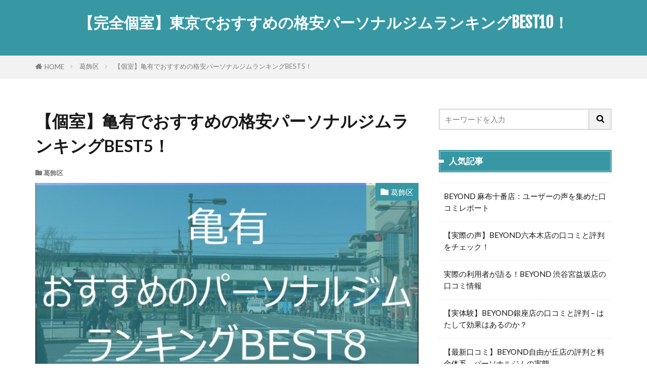

--- FILE ---
content_type: text/html; charset=UTF-8
request_url: https://idahoafterschool.org/kameari/
body_size: 14058
content:
<!DOCTYPE html><html lang="ja" prefix="og: http://ogp.me/ns#" class="t-html 
t-middle-pc"><head prefix="og: http://ogp.me/ns# fb: http://ogp.me/ns/fb# article: http://ogp.me/ns/article#"><meta charset="UTF-8"><title>【個室】亀有でおすすめの格安パーソナルジムランキングBEST5！│【完全個室】東京でおすすめの格安パーソナルジムランキングBEST10！</title><meta name='robots' content='max-image-preview:large' /><style>img:is([sizes="auto" i], [sizes^="auto," i]) { contain-intrinsic-size: 3000px 1500px }</style><link rel='stylesheet' id='dashicons-css' href='https://idahoafterschool.org/wp-includes/css/dashicons.min.css?ver=6.8.3' type='text/css' media='all' /><link rel='stylesheet' id='thickbox-css' href='https://idahoafterschool.org/wp-content/cache/autoptimize/autoptimize_single_37faeb50ef52da086e0f8c2c289e66d4.php?ver=6.8.3' type='text/css' media='all' /><link rel='stylesheet' id='wp-block-library-css' href='https://idahoafterschool.org/wp-includes/css/dist/block-library/style.min.css?ver=6.8.3' type='text/css' media='all' /><style id='classic-theme-styles-inline-css' type='text/css'>/*! This file is auto-generated */
.wp-block-button__link{color:#fff;background-color:#32373c;border-radius:9999px;box-shadow:none;text-decoration:none;padding:calc(.667em + 2px) calc(1.333em + 2px);font-size:1.125em}.wp-block-file__button{background:#32373c;color:#fff;text-decoration:none}</style><style id='global-styles-inline-css' type='text/css'>:root{--wp--preset--aspect-ratio--square: 1;--wp--preset--aspect-ratio--4-3: 4/3;--wp--preset--aspect-ratio--3-4: 3/4;--wp--preset--aspect-ratio--3-2: 3/2;--wp--preset--aspect-ratio--2-3: 2/3;--wp--preset--aspect-ratio--16-9: 16/9;--wp--preset--aspect-ratio--9-16: 9/16;--wp--preset--color--black: #000000;--wp--preset--color--cyan-bluish-gray: #abb8c3;--wp--preset--color--white: #ffffff;--wp--preset--color--pale-pink: #f78da7;--wp--preset--color--vivid-red: #cf2e2e;--wp--preset--color--luminous-vivid-orange: #ff6900;--wp--preset--color--luminous-vivid-amber: #fcb900;--wp--preset--color--light-green-cyan: #7bdcb5;--wp--preset--color--vivid-green-cyan: #00d084;--wp--preset--color--pale-cyan-blue: #8ed1fc;--wp--preset--color--vivid-cyan-blue: #0693e3;--wp--preset--color--vivid-purple: #9b51e0;--wp--preset--gradient--vivid-cyan-blue-to-vivid-purple: linear-gradient(135deg,rgba(6,147,227,1) 0%,rgb(155,81,224) 100%);--wp--preset--gradient--light-green-cyan-to-vivid-green-cyan: linear-gradient(135deg,rgb(122,220,180) 0%,rgb(0,208,130) 100%);--wp--preset--gradient--luminous-vivid-amber-to-luminous-vivid-orange: linear-gradient(135deg,rgba(252,185,0,1) 0%,rgba(255,105,0,1) 100%);--wp--preset--gradient--luminous-vivid-orange-to-vivid-red: linear-gradient(135deg,rgba(255,105,0,1) 0%,rgb(207,46,46) 100%);--wp--preset--gradient--very-light-gray-to-cyan-bluish-gray: linear-gradient(135deg,rgb(238,238,238) 0%,rgb(169,184,195) 100%);--wp--preset--gradient--cool-to-warm-spectrum: linear-gradient(135deg,rgb(74,234,220) 0%,rgb(151,120,209) 20%,rgb(207,42,186) 40%,rgb(238,44,130) 60%,rgb(251,105,98) 80%,rgb(254,248,76) 100%);--wp--preset--gradient--blush-light-purple: linear-gradient(135deg,rgb(255,206,236) 0%,rgb(152,150,240) 100%);--wp--preset--gradient--blush-bordeaux: linear-gradient(135deg,rgb(254,205,165) 0%,rgb(254,45,45) 50%,rgb(107,0,62) 100%);--wp--preset--gradient--luminous-dusk: linear-gradient(135deg,rgb(255,203,112) 0%,rgb(199,81,192) 50%,rgb(65,88,208) 100%);--wp--preset--gradient--pale-ocean: linear-gradient(135deg,rgb(255,245,203) 0%,rgb(182,227,212) 50%,rgb(51,167,181) 100%);--wp--preset--gradient--electric-grass: linear-gradient(135deg,rgb(202,248,128) 0%,rgb(113,206,126) 100%);--wp--preset--gradient--midnight: linear-gradient(135deg,rgb(2,3,129) 0%,rgb(40,116,252) 100%);--wp--preset--font-size--small: 13px;--wp--preset--font-size--medium: 20px;--wp--preset--font-size--large: 36px;--wp--preset--font-size--x-large: 42px;--wp--preset--spacing--20: 0.44rem;--wp--preset--spacing--30: 0.67rem;--wp--preset--spacing--40: 1rem;--wp--preset--spacing--50: 1.5rem;--wp--preset--spacing--60: 2.25rem;--wp--preset--spacing--70: 3.38rem;--wp--preset--spacing--80: 5.06rem;--wp--preset--shadow--natural: 6px 6px 9px rgba(0, 0, 0, 0.2);--wp--preset--shadow--deep: 12px 12px 50px rgba(0, 0, 0, 0.4);--wp--preset--shadow--sharp: 6px 6px 0px rgba(0, 0, 0, 0.2);--wp--preset--shadow--outlined: 6px 6px 0px -3px rgba(255, 255, 255, 1), 6px 6px rgba(0, 0, 0, 1);--wp--preset--shadow--crisp: 6px 6px 0px rgba(0, 0, 0, 1);}:where(.is-layout-flex){gap: 0.5em;}:where(.is-layout-grid){gap: 0.5em;}body .is-layout-flex{display: flex;}.is-layout-flex{flex-wrap: wrap;align-items: center;}.is-layout-flex > :is(*, div){margin: 0;}body .is-layout-grid{display: grid;}.is-layout-grid > :is(*, div){margin: 0;}:where(.wp-block-columns.is-layout-flex){gap: 2em;}:where(.wp-block-columns.is-layout-grid){gap: 2em;}:where(.wp-block-post-template.is-layout-flex){gap: 1.25em;}:where(.wp-block-post-template.is-layout-grid){gap: 1.25em;}.has-black-color{color: var(--wp--preset--color--black) !important;}.has-cyan-bluish-gray-color{color: var(--wp--preset--color--cyan-bluish-gray) !important;}.has-white-color{color: var(--wp--preset--color--white) !important;}.has-pale-pink-color{color: var(--wp--preset--color--pale-pink) !important;}.has-vivid-red-color{color: var(--wp--preset--color--vivid-red) !important;}.has-luminous-vivid-orange-color{color: var(--wp--preset--color--luminous-vivid-orange) !important;}.has-luminous-vivid-amber-color{color: var(--wp--preset--color--luminous-vivid-amber) !important;}.has-light-green-cyan-color{color: var(--wp--preset--color--light-green-cyan) !important;}.has-vivid-green-cyan-color{color: var(--wp--preset--color--vivid-green-cyan) !important;}.has-pale-cyan-blue-color{color: var(--wp--preset--color--pale-cyan-blue) !important;}.has-vivid-cyan-blue-color{color: var(--wp--preset--color--vivid-cyan-blue) !important;}.has-vivid-purple-color{color: var(--wp--preset--color--vivid-purple) !important;}.has-black-background-color{background-color: var(--wp--preset--color--black) !important;}.has-cyan-bluish-gray-background-color{background-color: var(--wp--preset--color--cyan-bluish-gray) !important;}.has-white-background-color{background-color: var(--wp--preset--color--white) !important;}.has-pale-pink-background-color{background-color: var(--wp--preset--color--pale-pink) !important;}.has-vivid-red-background-color{background-color: var(--wp--preset--color--vivid-red) !important;}.has-luminous-vivid-orange-background-color{background-color: var(--wp--preset--color--luminous-vivid-orange) !important;}.has-luminous-vivid-amber-background-color{background-color: var(--wp--preset--color--luminous-vivid-amber) !important;}.has-light-green-cyan-background-color{background-color: var(--wp--preset--color--light-green-cyan) !important;}.has-vivid-green-cyan-background-color{background-color: var(--wp--preset--color--vivid-green-cyan) !important;}.has-pale-cyan-blue-background-color{background-color: var(--wp--preset--color--pale-cyan-blue) !important;}.has-vivid-cyan-blue-background-color{background-color: var(--wp--preset--color--vivid-cyan-blue) !important;}.has-vivid-purple-background-color{background-color: var(--wp--preset--color--vivid-purple) !important;}.has-black-border-color{border-color: var(--wp--preset--color--black) !important;}.has-cyan-bluish-gray-border-color{border-color: var(--wp--preset--color--cyan-bluish-gray) !important;}.has-white-border-color{border-color: var(--wp--preset--color--white) !important;}.has-pale-pink-border-color{border-color: var(--wp--preset--color--pale-pink) !important;}.has-vivid-red-border-color{border-color: var(--wp--preset--color--vivid-red) !important;}.has-luminous-vivid-orange-border-color{border-color: var(--wp--preset--color--luminous-vivid-orange) !important;}.has-luminous-vivid-amber-border-color{border-color: var(--wp--preset--color--luminous-vivid-amber) !important;}.has-light-green-cyan-border-color{border-color: var(--wp--preset--color--light-green-cyan) !important;}.has-vivid-green-cyan-border-color{border-color: var(--wp--preset--color--vivid-green-cyan) !important;}.has-pale-cyan-blue-border-color{border-color: var(--wp--preset--color--pale-cyan-blue) !important;}.has-vivid-cyan-blue-border-color{border-color: var(--wp--preset--color--vivid-cyan-blue) !important;}.has-vivid-purple-border-color{border-color: var(--wp--preset--color--vivid-purple) !important;}.has-vivid-cyan-blue-to-vivid-purple-gradient-background{background: var(--wp--preset--gradient--vivid-cyan-blue-to-vivid-purple) !important;}.has-light-green-cyan-to-vivid-green-cyan-gradient-background{background: var(--wp--preset--gradient--light-green-cyan-to-vivid-green-cyan) !important;}.has-luminous-vivid-amber-to-luminous-vivid-orange-gradient-background{background: var(--wp--preset--gradient--luminous-vivid-amber-to-luminous-vivid-orange) !important;}.has-luminous-vivid-orange-to-vivid-red-gradient-background{background: var(--wp--preset--gradient--luminous-vivid-orange-to-vivid-red) !important;}.has-very-light-gray-to-cyan-bluish-gray-gradient-background{background: var(--wp--preset--gradient--very-light-gray-to-cyan-bluish-gray) !important;}.has-cool-to-warm-spectrum-gradient-background{background: var(--wp--preset--gradient--cool-to-warm-spectrum) !important;}.has-blush-light-purple-gradient-background{background: var(--wp--preset--gradient--blush-light-purple) !important;}.has-blush-bordeaux-gradient-background{background: var(--wp--preset--gradient--blush-bordeaux) !important;}.has-luminous-dusk-gradient-background{background: var(--wp--preset--gradient--luminous-dusk) !important;}.has-pale-ocean-gradient-background{background: var(--wp--preset--gradient--pale-ocean) !important;}.has-electric-grass-gradient-background{background: var(--wp--preset--gradient--electric-grass) !important;}.has-midnight-gradient-background{background: var(--wp--preset--gradient--midnight) !important;}.has-small-font-size{font-size: var(--wp--preset--font-size--small) !important;}.has-medium-font-size{font-size: var(--wp--preset--font-size--medium) !important;}.has-large-font-size{font-size: var(--wp--preset--font-size--large) !important;}.has-x-large-font-size{font-size: var(--wp--preset--font-size--x-large) !important;}
:where(.wp-block-post-template.is-layout-flex){gap: 1.25em;}:where(.wp-block-post-template.is-layout-grid){gap: 1.25em;}
:where(.wp-block-columns.is-layout-flex){gap: 2em;}:where(.wp-block-columns.is-layout-grid){gap: 2em;}
:root :where(.wp-block-pullquote){font-size: 1.5em;line-height: 1.6;}</style> <script type="text/javascript" src="https://idahoafterschool.org/wp-includes/js/jquery/jquery.min.js?ver=3.7.1" id="jquery-core-js"></script> <script defer type="text/javascript" src="https://idahoafterschool.org/wp-includes/js/jquery/jquery-migrate.min.js?ver=3.4.1" id="jquery-migrate-js"></script> <link rel="https://api.w.org/" href="https://idahoafterschool.org/wp-json/" /><link rel="alternate" title="JSON" type="application/json" href="https://idahoafterschool.org/wp-json/wp/v2/posts/1228" /><link rel="alternate" title="oEmbed (JSON)" type="application/json+oembed" href="https://idahoafterschool.org/wp-json/oembed/1.0/embed?url=https%3A%2F%2Fidahoafterschool.org%2Fkameari%2F" /><link rel="alternate" title="oEmbed (XML)" type="text/xml+oembed" href="https://idahoafterschool.org/wp-json/oembed/1.0/embed?url=https%3A%2F%2Fidahoafterschool.org%2Fkameari%2F&#038;format=xml" /><link class="css-async" rel href="https://idahoafterschool.org/wp-content/themes/the-thor/css/icon.min.css"><link class="css-async" rel href="https://fonts.googleapis.com/css?family=Lato:100,300,400,700,900"><link class="css-async" rel href="https://fonts.googleapis.com/css?family=Fjalla+One"><link class="css-async" rel href="https://fonts.googleapis.com/css?family=Noto+Sans+JP:100,200,300,400,500,600,700,800,900"><link rel="stylesheet" href="https://idahoafterschool.org/wp-content/themes/the-thor/style.min.css"><link rel="stylesheet" href="https://idahoafterschool.org/wp-content/themes/the-thor-child/style-user.css?1659582569"><link rel="canonical" href="https://idahoafterschool.org/kameari/" /> <script src="https://ajax.googleapis.com/ajax/libs/jquery/1.12.4/jquery.min.js"></script> <meta http-equiv="X-UA-Compatible" content="IE=edge"><meta name="viewport" content="width=device-width, initial-scale=1, viewport-fit=cover"/><style>.widget.widget_nav_menu ul.menu{border-color: rgba(55,152,163,0.15);}.widget.widget_nav_menu ul.menu li{border-color: rgba(55,152,163,0.75);}.widget.widget_nav_menu ul.menu .sub-menu li{border-color: rgba(55,152,163,0.15);}.widget.widget_nav_menu ul.menu .sub-menu li .sub-menu li:first-child{border-color: rgba(55,152,163,0.15);}.widget.widget_nav_menu ul.menu li a:hover{background-color: rgba(55,152,163,0.75);}.widget.widget_nav_menu ul.menu .current-menu-item > a{background-color: rgba(55,152,163,0.75);}.widget.widget_nav_menu ul.menu li .sub-menu li a:before {color:#3798a3;}.widget.widget_nav_menu ul.menu li a{background-color:#3798a3;}.widget.widget_nav_menu ul.menu .sub-menu a:hover{color:#3798a3;}.widget.widget_nav_menu ul.menu .sub-menu .current-menu-item a{color:#3798a3;}.widget.widget_categories ul{border-color: rgba(55,152,163,0.15);}.widget.widget_categories ul li{border-color: rgba(55,152,163,0.75);}.widget.widget_categories ul .children li{border-color: rgba(55,152,163,0.15);}.widget.widget_categories ul .children li .children li:first-child{border-color: rgba(55,152,163,0.15);}.widget.widget_categories ul li a:hover{background-color: rgba(55,152,163,0.75);}.widget.widget_categories ul .current-menu-item > a{background-color: rgba(55,152,163,0.75);}.widget.widget_categories ul li .children li a:before {color:#3798a3;}.widget.widget_categories ul li a{background-color:#3798a3;}.widget.widget_categories ul .children a:hover{color:#3798a3;}.widget.widget_categories ul .children .current-menu-item a{color:#3798a3;}.widgetSearch__input:hover{border-color:#3798a3;}.widgetCatTitle{background-color:#3798a3;}.widgetCatTitle__inner{background-color:#3798a3;}.widgetSearch__submit:hover{background-color:#3798a3;}.widgetProfile__sns{background-color:#3798a3;}.widget.widget_calendar .calendar_wrap tbody a:hover{background-color:#3798a3;}.widget ul li a:hover{color:#3798a3;}.widget.widget_rss .rsswidget:hover{color:#3798a3;}.widget.widget_tag_cloud a:hover{background-color:#3798a3;}.widget select:hover{border-color:#3798a3;}.widgetSearch__checkLabel:hover:after{border-color:#3798a3;}.widgetSearch__check:checked .widgetSearch__checkLabel:before, .widgetSearch__check:checked + .widgetSearch__checkLabel:before{border-color:#3798a3;}.widgetTab__item.current{border-top-color:#3798a3;}.widgetTab__item:hover{border-top-color:#3798a3;}.searchHead__title{background-color:#3798a3;}.searchHead__submit:hover{color:#3798a3;}.menuBtn__close:hover{color:#3798a3;}.menuBtn__link:hover{color:#3798a3;}@media only screen and (min-width: 992px){.menuBtn__link {background-color:#3798a3;}}.t-headerCenter .menuBtn__link:hover{color:#3798a3;}.searchBtn__close:hover{color:#3798a3;}.searchBtn__link:hover{color:#3798a3;}.breadcrumb__item a:hover{color:#3798a3;}.pager__item{color:#3798a3;}.pager__item:hover, .pager__item-current{background-color:#3798a3; color:#fff;}.page-numbers{color:#3798a3;}.page-numbers:hover, .page-numbers.current{background-color:#3798a3; color:#fff;}.pagePager__item{color:#3798a3;}.pagePager__item:hover, .pagePager__item-current{background-color:#3798a3; color:#fff;}.heading a:hover{color:#3798a3;}.eyecatch__cat{background-color:#3798a3;}.the__category{background-color:#3798a3;}.dateList__item a:hover{color:#3798a3;}.controllerFooter__item:last-child{background-color:#3798a3;}.controllerFooter__close{background-color:#3798a3;}.bottomFooter__topBtn{background-color:#3798a3;}.mask-color{background-color:#3798a3;}.mask-colorgray{background-color:#3798a3;}.pickup3__item{background-color:#3798a3;}.categoryBox__title{color:#3798a3;}.comments__list .comment-meta{background-color:#3798a3;}.comment-respond .submit{background-color:#3798a3;}.prevNext__pop{background-color:#3798a3;}.swiper-pagination-bullet-active{background-color:#3798a3;}.swiper-slider .swiper-button-next, .swiper-slider .swiper-container-rtl .swiper-button-prev, .swiper-slider .swiper-button-prev, .swiper-slider .swiper-container-rtl .swiper-button-next	{background-color:#3798a3;}body{background:#ffffff;}.t-headerColor .l-header{background-color:#3798a3;}.t-headerColor .globalNavi::before{background: -webkit-gradient(linear,left top,right top,color-stop(0%,rgba(255,255,255,0)),color-stop(100%,#3798a3));}.t-headerColor .subNavi__link-pickup:hover{color:#3798a3;}.snsFooter{background-color:#3798a3}.widget-main .heading.heading-widget{background-color:#3798a3}.widget-main .heading.heading-widgetsimple{background-color:#3798a3}.widget-main .heading.heading-widgetsimplewide{background-color:#3798a3}.widget-main .heading.heading-widgetwide{background-color:#3798a3}.widget-main .heading.heading-widgetbottom:before{border-color:#3798a3}.widget-main .heading.heading-widgetborder{border-color:#3798a3}.widget-main .heading.heading-widgetborder::before,.widget-main .heading.heading-widgetborder::after{background-color:#3798a3}.widget-side .heading.heading-widget{background-color:#3798a3}.widget-side .heading.heading-widgetsimple{background-color:#3798a3}.widget-side .heading.heading-widgetsimplewide{background-color:#3798a3}.widget-side .heading.heading-widgetwide{background-color:#3798a3}.widget-side .heading.heading-widgetbottom:before{border-color:#3798a3}.widget-side .heading.heading-widgetborder{border-color:#3798a3}.widget-side .heading.heading-widgetborder::before,.widget-side .heading.heading-widgetborder::after{background-color:#3798a3}.widget-foot .heading.heading-widget{background-color:#3798a3}.widget-foot .heading.heading-widgetsimple{background-color:#3798a3}.widget-foot .heading.heading-widgetsimplewide{background-color:#3798a3}.widget-foot .heading.heading-widgetwide{background-color:#3798a3}.widget-foot .heading.heading-widgetbottom:before{border-color:#3798a3}.widget-foot .heading.heading-widgetborder{border-color:#3798a3}.widget-foot .heading.heading-widgetborder::before,.widget-foot .heading.heading-widgetborder::after{background-color:#3798a3}.widget-menu .heading.heading-widget{background-color:#3798a3}.widget-menu .heading.heading-widgetsimple{background-color:#3798a3}.widget-menu .heading.heading-widgetsimplewide{background-color:#3798a3}.widget-menu .heading.heading-widgetwide{background-color:#3798a3}.widget-menu .heading.heading-widgetbottom:before{border-color:#3798a3}.widget-menu .heading.heading-widgetborder{border-color:#3798a3}.widget-menu .heading.heading-widgetborder::before,.widget-menu .heading.heading-widgetborder::after{background-color:#3798a3}.rankingBox__bg{background-color:#3798a3}.the__ribbon{background-color:#3798a3}.the__ribbon:after{border-left-color:#3798a3; border-right-color:#3798a3}.eyecatch__link.eyecatch__link-mask:hover::after {background-color: rgba(234,234,234,0.5);}.eyecatch__link.eyecatch__link-maskzoom:hover::after {background-color: rgba(234,234,234,0.5);}.eyecatch__link.eyecatch__link-maskzoomrotate:hover::after {background-color: rgba(234,234,234,0.5);}.content .balloon .balloon__img-left div {background-image:url("https://idahoafterschool.org/wp-content/uploads/2023/07/fukidashi6.jpg");}.content .balloon .balloon__img-right div {background-image:url("https://idahoafterschool.org/wp-content/uploads/2023/07/fukidashi5.jpg");}.content .afTagBox__btnDetail{background-color:#3798a3;}.widget .widgetAfTag__btnDetail{background-color:#3798a3;}.content .afTagBox__btnAf{background-color:#3798a3;}.widget .widgetAfTag__btnAf{background-color:#3798a3;}.content a{color:#3798a3;}.phrase a{color:#3798a3;}.content .sitemap li a:hover{color:#3798a3;}.content h2 a:hover,.content h3 a:hover,.content h4 a:hover,.content h5 a:hover{color:#3798a3;}.content ul.menu li a:hover{color:#3798a3;}.content .es-LiconBox:before{background-color:#a83f3f;}.content .es-LiconCircle:before{background-color:#a83f3f;}.content .es-BTiconBox:before{background-color:#a83f3f;}.content .es-BTiconCircle:before{background-color:#a83f3f;}.content .es-BiconObi{border-color:#a83f3f;}.content .es-BiconCorner:before{background-color:#a83f3f;}.content .es-BiconCircle:before{background-color:#a83f3f;}.content .es-BmarkHatena::before{background-color:#005293;}.content .es-BmarkExcl::before{background-color:#b60105;}.content .es-BmarkQ::before{background-color:#005293;}.content .es-BmarkQ::after{border-top-color:#005293;}.content .es-BmarkA::before{color:#b60105;}.content .es-BsubTradi::before{color:#ffffff;background-color:#b60105;border-color:#b60105;}.btn__link-primary{color:#ffffff; background-color:#59d600;}.content .btn__link-primary{color:#ffffff; background-color:#59d600;}.searchBtn__contentInner .btn__link-search{color:#ffffff; background-color:#59d600;}.btn__link-secondary{color:#ffffff; background-color:#3f3f3f;}.content .btn__link-secondary{color:#ffffff; background-color:#3f3f3f;}.btn__link-search{color:#ffffff; background-color:#3f3f3f;}.btn__link-normal{color:#3f3f3f;}.content .btn__link-normal{color:#3f3f3f;}.btn__link-normal:hover{background-color:#3f3f3f;}.content .btn__link-normal:hover{background-color:#3f3f3f;}.comments__list .comment-reply-link{color:#3f3f3f;}.comments__list .comment-reply-link:hover{background-color:#3f3f3f;}@media only screen and (min-width: 992px){.subNavi__link-pickup{color:#3f3f3f;}}@media only screen and (min-width: 992px){.subNavi__link-pickup:hover{background-color:#3f3f3f;}}.partsH2-24 h2{color:#000000; background-color:#f1ffff; border-left-color:#3798a3;}.partsH3-2 h3{color:#dd3333;}.partsH3-2 h3::after{border-color:#3798a3;}.content h4{color:#191919}.content h5{color:#191919}.content ul > li::before{color:#a83f3f;}.content ul{color:#191919;}.content ol > li::before{color:#a83f3f; border-color:#a83f3f;}.content ol > li > ol > li::before{background-color:#a83f3f; border-color:#a83f3f;}.content ol > li > ol > li > ol > li::before{color:#a83f3f; border-color:#a83f3f;}.content ol{color:#191919;}.content .balloon .balloon__text{color:#ffffff; background-color:#1e73be;}.content .balloon .balloon__text-left:before{border-left-color:#1e73be;}.content .balloon .balloon__text-right:before{border-right-color:#1e73be;}.content .balloon-boder .balloon__text{color:#000000; background-color:#ffffff;  border-color:#1e73be;}.content .balloon-boder .balloon__text-left:before{border-left-color:#1e73be;}.content .balloon-boder .balloon__text-left:after{border-left-color:#ffffff;}.content .balloon-boder .balloon__text-right:before{border-right-color:#1e73be;}.content .balloon-boder .balloon__text-right:after{border-right-color:#ffffff;}.content blockquote{color:#191919; background-color:#f2f2f2;}.content blockquote::before{color:#d8d8d8;}.content table{color:#000000; border-top-color:#999999; border-left-color:#999999;}.content table th{background:#ffffdf; color:#000000; ;border-right-color:#999999; border-bottom-color:#999999;}.content table td{background:#ffffff; ;border-right-color:#999999; border-bottom-color:#999999;}.content table tr:nth-child(odd) td{background-color:#ffffff;}</style><!– Global site tag (gtag.js) – Google Analytics –> <script defer src='https://www.googletagmanager.com/gtag/js?id=UA-131128111-4'></script> <script defer src="[data-uri]"></script> <!– /Global site tag (gtag.js) – Google Analytics –><meta property="og:site_name" content="【完全個室】東京でおすすめの格安パーソナルジムランキングBEST10！" /><meta property="og:type" content="article" /><meta property="og:title" content="【個室】亀有でおすすめの格安パーソナルジムランキングBEST5！" /><meta property="og:description" content="亀有でおすすめのパーソナルジムをランキング形式で5店舗紹介！ 格安料金、キャンペーン割引情報など、ぜひ参考にしてみてください。 目次 1 葛飾区のパーソナルジム一覧2 【格安あり】亀有でおすすめのパーソナルジムランキングBEST5！2.1 " /><meta property="og:url" content="https://idahoafterschool.org/kameari/" /><meta property="og:image" content="https://idahoafterschool.org/wp-content/uploads/2022/11/kameari-768x489.jpg" /><meta name="twitter:card" content="summary" />  <script defer src="https://www.googletagmanager.com/gtag/js?id=G-HJGD9F6XC9"></script> <script defer src="[data-uri]"></script> </head><body class="t-meiryo t-logoSp t-logoPc t-headerCenter t-headerColor" id="top"><header class="l-header"><div class="container container-header"><p class="siteTitle"> <a class="siteTitle__link" href="https://idahoafterschool.org"> 【完全個室】東京でおすすめの格安パーソナルジムランキングBEST10！ </a></p><nav class="subNavi"></nav></div></header><div class="l-headerBottom"></div><div class="wider"><div class="breadcrumb"><ul class="breadcrumb__list container"><li class="breadcrumb__item icon-home"><a href="https://idahoafterschool.org">HOME</a></li><li class="breadcrumb__item"><a href="https://idahoafterschool.org/category/katsushikaku/">葛飾区</a></li><li class="breadcrumb__item breadcrumb__item-current"><a href="https://idahoafterschool.org/kameari/">【個室】亀有でおすすめの格安パーソナルジムランキングBEST5！</a></li></ul></div></div><div class="l-wrapper"><main class="l-main"><div class="dividerBottom"><h1 class="heading heading-primary">【個室】亀有でおすすめの格安パーソナルジムランキングBEST5！</h1><ul class="dateList dateList-main"><li class="dateList__item icon-folder"><a href="https://idahoafterschool.org/category/katsushikaku/" rel="category tag">葛飾区</a></li></ul><div class="eyecatch eyecatch-main"> <span class="eyecatch__cat eyecatch__cat-big cc-bg9"><a href="https://idahoafterschool.org/category/katsushikaku/">葛飾区</a></span> <span class="eyecatch__link"> <img width="768" height="489" src="https://idahoafterschool.org/wp-content/uploads/2022/11/kameari-768x489.jpg" class="attachment-icatch768 size-icatch768 wp-post-image" alt="亀有のパーソナルジム" decoding="async" /> </span></div><div class="dividerBottom"><aside class="widget widget-main  widget_text"><div class="textwidget"><p>※当サイトはプロモーションが含まれています。</p></div></aside></div><div class="postContents"><section class="content partsH2-24 partsH3-2"><p>亀有でおすすめのパーソナルジムをランキング形式で5店舗紹介！<br /> 格安料金、キャンペーン割引情報など、ぜひ参考にしてみてください。</p><div class="outline"> <span class="outline__title">目次</span> <input class="outline__toggle" id="outline__toggle" type="checkbox" checked> <label class="outline__switch" for="outline__toggle"></label><ul class="outline__list outline__list-2"><li class="outline__item"><a class="outline__link" href="#outline_1__1"><span class="outline__number">1</span> 葛飾区のパーソナルジム一覧</a></li><li class="outline__item"><a class="outline__link" href="#outline_1__2"><span class="outline__number">2</span> 【格安あり】亀有でおすすめのパーソナルジムランキングBEST5！</a><ul class="outline__list outline__list-3"><li class="outline__item"><a class="outline__link" href="#outline_1__2_1"><span class="outline__number">2.1</span> １位：ASFiT亀有店</a></li><li class="outline__item"><a class="outline__link" href="#outline_1__2_2"><span class="outline__number">2.2</span> ２位：パーソナルトレーニングジム かたぎり塾 亀有店</a></li><li class="outline__item"><a class="outline__link" href="#outline_1__2_3"><span class="outline__number">2.3</span> ３位：121FITNESS　亀有店</a></li><li class="outline__item"><a class="outline__link" href="#outline_1__2_4"><span class="outline__number">2.4</span> ４位：イロアスジム綾瀬店【美容整体×パーソナルトレーニング】</a></li><li class="outline__item"><a class="outline__link" href="#outline_1__2_5"><span class="outline__number">2.5</span> ５位：亀有パーソナルジム beauty&amp;fitness 33</a></li></ul></li><li class="outline__item"><a class="outline__link" href="#outline_1__3"><span class="outline__number">3</span> 迷ったら「ASFiT亀有店」が最もおすすめ！</a></li><li class="outline__item"><a class="outline__link" href="#outline_1__4"><span class="outline__number">4</span> まとめ</a></li></ul></div><h2 id="outline_1__1">葛飾区のパーソナルジム一覧</h2><p><a href="https://idahoafterschool.org/shinkoiwa/">新小岩</a>　<a href="https://idahoafterschool.org/kanamachi/">金町</a>　<a href="https://idahoafterschool.org/horikiribusyoen/">堀切菖蒲園</a>　<a href="https://idahoafterschool.org/ohanatyaya/">お花茶屋</a>　<a href="https://idahoafterschool.org/aoto/">青砥</a>　<a href="https://idahoafterschool.org/keiseitateishi/">京成立石</a>　<a href="https://idahoafterschool.org/yotsugi/">四ツ木</a>　<a href="https://idahoafterschool.org/keiseitakasago/">京成高砂</a>　<a href="https://idahoafterschool.org/shibamata/">柴又</a>　<a href="https://idahoafterschool.org/keiseikanamachi/">京成金町</a>　<a href="https://idahoafterschool.org/shinshibamata/">新柴又</a></p><h2 id="outline_1__2">【格安あり】亀有でおすすめのパーソナルジムランキングBEST5！</h2><p>&nbsp;</p><div><h3 id="outline_1__2_1">１位：ASFiT亀有店</h3><p><a href="https://asfit.tokyo/"><img fetchpriority="high" decoding="async" class="aligncenter wp-image-3348 size-full" src="https://idahoafterschool.org/wp-content/uploads/2023/03/2023-03-27_01h44_22.jpg" alt="ASFiT亀有店" width="800" height="394" /></a></p><p>1位の「ASFiT亀有店」は、<strong>新小岩北口徒歩5分</strong>に店舗があるパーソナルトレーニングジムです。</p><table><tbody><tr><th>住所</th><td>東京都葛飾区亀有5-27-8起ビル２F</td></tr><tr><th>最寄り駅</th><td><div>新小岩北口徒歩5分</div></td></tr><tr><th>営業時間</th><td>10:00〜22:00　＊土日祝10:00〜16:00</td></tr><tr><th>定休日</th><td><div>水曜日</div></td></tr><tr><th>価格</th><td><p>＜トレーニング系メニュー＞<br /> 初心者に最適！1回あたり2,992円<br /> 月額6,800円の通い放題ファストレ<br /> ＜美容整体メニュー＞<br /> ＜コンディショニング整体メニュー＞</p></td></tr></tbody></table><p><strong>＜特徴やおすすめポイントです！＞</strong></p><ol><li>運動が苦手な人専用のパーソナルトレーニング</li><li>整骨院が運営する、整体とパーソナルトレーニングスタジオです</li><li>個室での完全マンツーマンで指導なので、運動に慣れていないかたでも大丈夫</li><li>周りの目が気にならない完全個室</li><li>DNA分析で肥満遺伝子検査で体質に合わせたダイエット</li><li>AIでの姿勢分析で原因を把握</li><li>自宅でも可能な運動療法動画で痛みも改善</li></ol><p>気になる方は、「ASFiT亀有店」の体験に行ってみてください。</p><p style="text-align: center;"><span style="color: #0000ff;"><strong>＼亀有パーソナルジムをお探しなら「ASFiT亀有店」がおすすめです！／</strong></span></p><div class="btn btn-center"><a class="btn__link btn__link-primary" href="https://asfit.tokyo/" target="_blank" rel="noopener">「ASFiT亀有店」はこちら</a></div><p>&nbsp;</p><div><h3 id="outline_1__2_2">２位：パーソナルトレーニングジム かたぎり塾 亀有店</h3><p><img decoding="async" class="size-full wp-image-3316 aligncenter" src="https://idahoafterschool.org/wp-content/uploads/2022/11/katagirijuku.jpg" alt="" width="800" height="394" /></p><p>２位の「パーソナルトレーニングジム かたぎり塾 亀有店」は、<strong>亀有駅→徒歩1分</strong>に店舗があるパーソナルトレーニングジムです。</p><table><tbody><tr><th>住所</th><td><span class="GymsShowStyles_postalCode__3rED-">〒125-0061　</span>東京都葛飾区亀有５–３４–３ 山田ビル202号室</td></tr><tr><th>最寄り駅</th><td>亀有駅→徒歩1分</td></tr><tr><th>営業時間</th><td>平日　10:00~22:00<br /> 土日　9:00~20:00</td></tr><tr><th>定休日</th><td>&nbsp;</td></tr><tr><th>価格</th><td>入会金：通常50,000<span class="PriceStyles_unit__1XgL0">円</span> → 20,000<span class="PriceStyles_unit__1XgL0">円</span><span class="PriceStyles_unit_zeikomi__24Psd">（税込 22,000円）<br /> </span>月４プラン　<span class="PriceStyles_orange__1Kasf">28,000</span><span class="PriceStyles_unit__1XgL0">円</span><span class="PriceStyles_unit_zeikomi__24Psd">（税込 30,800円）<br /> </span>月８プラン　<span class="PriceStyles_orange__1Kasf">54,000</span><span class="PriceStyles_unit__1XgL0">円</span><span class="PriceStyles_unit_zeikomi__24Psd">（税込 59,400円）<br /> </span>回数券４枚　<span class="PriceStyles_orange__1Kasf">32,000</span><span class="PriceStyles_unit__1XgL0">円</span><span class="PriceStyles_unit_zeikomi__24Psd">（税込 35,200円）</span></td></tr></tbody></table><p><strong>＜特徴やおすすめポイントです！＞</strong></p><ol><li>財布に優しい低価格</li><li>医療国家資格者の監修</li><li>プライベートな空間</li><li>専用アプリで予約管理</li><li>無料で手ぶら通塾</li><li>洗練されたジムの環境</li><li>プロテインも無料！</li></ol><p>気になる方は、「パーソナルトレーニングジム かたぎり塾 亀有店」の体験に行ってみてください。</p><p style="text-align: center;"><span style="color: #0000ff;"><strong>＼亀有でパーソナルジムをお探しなら「パーソナルトレーニングジム かたぎり塾 亀有店」がおすすめです！／</strong></span></p><div class="btn btn-center"><a class="btn__link btn__link-primary" href="https://katagirijuku.jp/" target="_blank" rel="noopener">「パーソナルトレーニングジム かたぎり塾 亀有店」はこちら</a></div><p>&nbsp;</p><div><h3 id="outline_1__2_3">３位：121FITNESS　亀有店</h3><p style="text-align: center;"><img decoding="async" class="alignnone size-full wp-image-1229" src="https://idahoafterschool.org/wp-content/uploads/2022/11/2022-11-10_23h29_02.jpg" alt="" width="600" height="274" /></p><p>３位の「121FITNESS　亀有店」は、<strong>千駄ヶ谷駅から</strong><strong>徒歩5分</strong>に店舗があるパーソナルトレーニングジムです。</p><table style="border-collapse: collapse; width: 100%; height: 172px;"><tbody><tr style="height: 43px;"><th style="width: 17.1055%; height: 43px; text-align: center;"><span style="font-family: メイリオ, Meiryo; font-size: 10pt;">住所</span></th><td style="width: 50.015%; height: 43px;">151-0051　東京都渋谷区千駄ヶ谷1-28-8 ニュー千駄ヶ谷マンション地下005</td></tr><tr style="height: 43px;"><th style="width: 17.1055%; height: 43px; text-align: center;"><span style="font-size: 10pt;">最寄り駅</span></th><td style="width: 50.015%; height: 43px;">千駄谷駅徒歩5分</td></tr><tr><th style="width: 17.1055%; text-align: center;">営業時間</th><td style="width: 50.015%;">平日9:00-22:00<br /> 土日祝10:00-18:00　</td></tr><tr><th style="width: 17.1055%; text-align: center;">定休日</th><td style="width: 50.015%;">月曜日</td></tr><tr style="height: 43px;"><th style="width: 17.1055%; height: 43px; text-align: center;"><span style="font-size: 10pt;">価格</span></th><td style="width: 50.015%; height: 43px;">ライトコース 27,500円(税込) 月4回のパーソナルトレーニング<br /> レギュラーコース 52,800円(税込) 月8回のパーソナルトレーニング<br /> スペシャルコース 62,700円(税込) 月10回のパーソナルトレーニング</td></tr></tbody></table><p><strong>＜特徴やおすすめポイントです！＞</strong></p><ol><li>セルフ利用もパーソナルも月会費内</li><li>たくさん使えてお得です</li><li>専任のトレーナーと一緒にトレーニング</li><li>迷うことなく安心です</li><li>動きを確認しながら行うので効果も出やすい</li><li>効果を実感しやすい</li><li>運動がはじめて・運動が苦手という方におすすめです</li></ol><p>気になる方は、「121FITNESS　亀有店」の体験に行ってみてください。</p><p style="text-align: center;"><span style="color: #3366ff;"><strong>＼亀有でパーソナルジムをお探しなら「121FITNESS　亀有店」がおすすめです！／</strong></span></p><div class="btn btn-center"><a class="btn__link btn__link-primary" href="https://121fit.jp/" target="_blank" rel="noopener">「121FITNESS　亀有店」はこちら</a></div></div></div></div><p>&nbsp;</p><h3 id="outline_1__2_4">４位：イロアスジム綾瀬店【美容整体×パーソナルトレーニング】</h3><p style="text-align: center;"><img decoding="async" class="aligncenter size-full wp-image-3468" src="https://idahoafterschool.org/wp-content/uploads/2023/02/2023-04-04_12h01_15.jpg" alt="" width="800" height="305" /></p><p>４位は、「イロアスジム綾瀬店【美容整体×パーソナルトレーニング】」です。</p><p><strong>＜特徴やおすすめポイントです！＞</strong></p><ol><li>姿勢・骨盤矯正ができる</li><li>筋肉量・代謝アップができる</li><li>あなたに合った食事方法</li><li>手ぶらで通える</li><li>あなただけの完全個室</li><li>駅から徒歩2分の好立地</li></ol><p>気になる方は、「イロアスジム綾瀬店【美容整体×パーソナルトレーニング】」の体験に行ってみてください。</p><p style="text-align: center;"><span style="color: #3366ff;"><strong>＼亀有でパーソナルジムをお探しなら「イロアスジム綾瀬店【美容整体×パーソナルトレーニング】」がおすすめです！／</strong></span></p><div><div class="btn btn-center"><a class="btn__link btn__link-primary" href="https://iroas-gym.com" target="_blank" rel="noopener">「イロアスジム綾瀬店【美容整体×パーソナルトレーニング】」はこちら</a></div></div><p>&nbsp;</p><h3 id="outline_1__2_5">５位：亀有パーソナルジム beauty&amp;fitness 33</h3><p style="text-align: center;"><img decoding="async" class="aligncenter size-full wp-image-4286" src="https://idahoafterschool.org/wp-content/uploads/2022/11/2023-05-26_19h27_03.png" alt="" width="800" height="390" /></p><p>５位は、「亀有パーソナルジム beauty&amp;fitness 33」です。</p><p><strong>＜特徴やおすすめポイントです！＞</strong></p><ol><li>コストは最小に、効果は最大</li><li>ムリな運動や食事管理はありません</li><li>姿勢・筋力チェックで弱点発見！</li><li>お菓子もお酒もやめる必要なし！</li><li>メニューが豊富で亀有地区最安値</li><li>アナタの身体状況をしっかり分析</li><li>アナタの食事内容をカスタマイズ</li></ol><p>気になる方は、「亀有パーソナルジム beauty&amp;fitness 33」の体験に行ってみてください。</p><p style="text-align: center;"><span style="color: #3366ff;"><strong>＼亀有でパーソナルジムをお探しなら「亀有パーソナルジム beauty&amp;fitness 33」がおすすめです！／</strong></span></p><div><div class="btn btn-center"><a class="btn__link btn__link-primary" href="https://iroas-gym.com" target="_blank" rel="noopener">「亀有パーソナルジム beauty&amp;fitness 33」はこちら</a></div></div><p>&nbsp;</p><div><h2 id="outline_1__3">迷ったら「ASFiT亀有店」が最もおすすめ！</h2><p><a href="https://asfit.tokyo/"><img fetchpriority="high" decoding="async" class="aligncenter wp-image-3348 size-full" src="https://idahoafterschool.org/wp-content/uploads/2023/03/2023-03-27_01h44_22.jpg" alt="ASFiT亀有店" width="800" height="394" /></a></p><p>亀有でパーソナルジムを探していて迷ったら、「ASFiT亀有店」がおすすです！</p><p><strong>＜こんな方におすすめです！＞</strong></p><ol><li>運動が苦手な人専用のパーソナルトレーニング</li><li>整骨院が運営する、整体とパーソナルトレーニングスタジオです</li><li>個室での完全マンツーマンで指導なので、運動に慣れていないかたでも大丈夫</li><li>周りの目が気にならない完全個室</li><li>DNA分析で肥満遺伝子検査で体質に合わせたダイエット</li><li>AIでの姿勢分析で原因を把握</li><li>自宅でも可能な運動療法動画で痛みも改善</li></ol><p>亀有でバーチャルオフィスを選ぶなら、「ASFiT亀有店」がおすすです！</p><div class="btn btn-center"><a class="btn__link btn__link-primary" href="https://asfit.tokyo/" target="_blank" rel="noopener">「ASFiT亀有店」の詳細はこちら</a></div><h2 id="outline_1__4">まとめ</h2><p>亀有でおすすめのパーソナルジムをランキング形式で5位まで紹介してきました。紹介した亀有でのパーソナルジムのなかで気になるパーソナルジムがありましたら是非サイトをチェックして、体験など申し込んでみてください。</p></div></section></div></div></main><div class="l-sidebar"><aside class="widget widget-side  widget_search"><form class="widgetSearch__flex" method="get" action="https://idahoafterschool.org" target="_top"> <input class="widgetSearch__input" type="text" maxlength="50" name="s" placeholder="キーワードを入力" value=""> <button class="widgetSearch__submit icon-search" type="submit" value="search"></button></form></aside><aside class="widget widget-side  widget_recent_entries"><h2 class="heading heading-widgetwide">人気記事</h2><ul><li> <a href="https://idahoafterschool.org/beyond-asabu10ban-kuchikomi/">BEYOND 麻布十番店：ユーザーの声を集めた口コミレポート</a></li><li> <a href="https://idahoafterschool.org/beyond-roppongiten/">【実際の声】BEYOND六本木店の口コミと評判をチェック！</a></li><li> <a href="https://idahoafterschool.org/beyond-miyamasuzakaten/">実際の利用者が語る！BEYOND 渋谷宮益坂店の口コミ情報</a></li><li> <a href="https://idahoafterschool.org/beyond-ginzaten/">【実体験】BEYOND銀座店の口コミと評判 &#8211; はたして効果はあるのか？</a></li><li> <a href="https://idahoafterschool.org/beyond-jiyugaokaten/">【最新口コミ】BEYOND自由が丘店の評判と料金体系 &#8211; パーソナルジムの実態</a></li><li> <a href="https://idahoafterschool.org/rizap-nedan-woman/">ライザップ(RIZAP)女性専用ジム「ライザップウーマン」の値段は高い？</a></li><li> <a href="https://idahoafterschool.org/rizapwoman-ikebukuro/">ライザップウーマン(RIZAP WOMAN)池袋西口店を利用している方の口コミを公開！</a></li><li> <a href="https://idahoafterschool.org/rizapwoman-mizonoguchi/">ライザップウーマン(RIZAP WOMAN)溝の口店を利用している方の口コミを公開！</a></li><li> <a href="https://idahoafterschool.org/rizap-woman-shinjuku/">ライザップウーマン(RIZAP WOMAN)新宿店を利用している方の口コミを公開！</a></li><li> <a href="https://idahoafterschool.org/rizapwoman-ginza/">ライザップウーマン(RIZAP WOMAN)銀座店を利用している方の口コミを公開！</a></li></ul></aside><aside class="widget widget-side  widget_categories"><h2 class="heading heading-widgetwide">パーソナルジム一覧</h2><ul><li class="cat-item cat-item-25"><a href="https://idahoafterschool.org/category/personalgym/">パーソナルジム一覧</a></li><li class="cat-item cat-item-26"><a href="https://idahoafterschool.org/category/beyond/">ビヨンドジム（BEYOND）</a></li><li class="cat-item cat-item-27"><a href="https://idahoafterschool.org/category/miyazakijym/">ミヤザキジム</a></li><li class="cat-item cat-item-28"><a href="https://idahoafterschool.org/category/rizap/">ライザップ(RIZAP)</a></li></ul></aside><aside class="widget widget-side  widget_categories"><h2 class="heading heading-widgetwide">東京23区</h2><ul><li class="cat-item cat-item-24"><a href="https://idahoafterschool.org/category/setagayaku/">世田谷区</a></li><li class="cat-item cat-item-3"><a href="https://idahoafterschool.org/category/chuoku/">中央区</a></li><li class="cat-item cat-item-10"><a href="https://idahoafterschool.org/category/nakanoku/">中野区</a></li><li class="cat-item cat-item-22"><a href="https://idahoafterschool.org/category/kitaku/">北区</a></li><li class="cat-item cat-item-4"><a href="https://idahoafterschool.org/category/chiyodaku/">千代田区</a></li><li class="cat-item cat-item-12"><a href="https://idahoafterschool.org/category/taitoku/">台東区</a></li><li class="cat-item cat-item-16"><a href="https://idahoafterschool.org/category/shinagawaku/">品川区</a></li><li class="cat-item cat-item-11"><a href="https://idahoafterschool.org/category/sumidaku/">墨田区</a></li><li class="cat-item cat-item-18"><a href="https://idahoafterschool.org/category/otaku/">大田区</a></li><li class="cat-item cat-item-13"><a href="https://idahoafterschool.org/category/bunkyoku/">文京区</a></li><li class="cat-item cat-item-5"><a href="https://idahoafterschool.org/category/shinjyuku/">新宿区</a></li><li class="cat-item cat-item-17"><a href="https://idahoafterschool.org/category/suginamiku/">杉並区</a></li><li class="cat-item cat-item-23"><a href="https://idahoafterschool.org/category/itabashiku/">板橋区</a></li><li class="cat-item cat-item-8"><a href="https://idahoafterschool.org/category/edogawaku/">江戸川区</a></li><li class="cat-item cat-item-19"><a href="https://idahoafterschool.org/category/kotoku/">江東区</a></li><li class="cat-item cat-item-1"><a href="https://idahoafterschool.org/category/shibuyaku/">渋谷区</a></li><li class="cat-item cat-item-6"><a href="https://idahoafterschool.org/category/minatoku/">港区</a></li><li class="cat-item cat-item-7"><a href="https://idahoafterschool.org/category/meguroku/">目黒区</a></li><li class="cat-item cat-item-14"><a href="https://idahoafterschool.org/category/nerimaku/">練馬区</a></li><li class="cat-item cat-item-21"><a href="https://idahoafterschool.org/category/arakawaku/">荒川区</a></li><li class="cat-item cat-item-9"><a href="https://idahoafterschool.org/category/katsushikaku/">葛飾区</a></li><li class="cat-item cat-item-15"><a href="https://idahoafterschool.org/category/toshimaku/">豊島区</a></li><li class="cat-item cat-item-20"><a href="https://idahoafterschool.org/category/adachiku/">足立区</a></li></ul></aside><aside class="widget widget-side  widget_text"><h2 class="heading heading-widgetwide">運営者情報</h2><div class="textwidget"><p><a href="https://idahoafterschool.org/unei/">運営者情報はこちら</a></p></div></aside></div></div>  <script type="application/ld+json">{
    "@context": "http://schema.org",
    "@type": "Article ",
    "mainEntityOfPage":{
      "@type": "WebPage",
      "@id": "https://idahoafterschool.org/kameari/"
    },
    "headline": "【個室】亀有でおすすめの格安パーソナルジムランキングBEST5！",
    "description": "亀有でおすすめのパーソナルジムをランキング形式で5店舗紹介！ 格安料金、キャンペーン割引情報など、ぜひ参考にしてみてください。 目次 1 葛飾区のパーソナルジム一覧2 【格安あり】亀有でおすすめのパーソナルジムランキングBEST5！2.1 １位：ASFiT亀有店2.2 ２位：パーソナルトレーニングジム かたぎり塾 亀有店2.3 ３位：121FITNESS　亀有店2.4 ４位：イロアスジム綾瀬店【美 [&hellip;]",
    "image": {
      "@type": "ImageObject",
      "url": "https://idahoafterschool.org/wp-content/uploads/2022/11/kameari-768x489.jpg",
      "width": "768px",
      "height": "489px"
    },
    "datePublished": "2022-11-10T23:33:18+0900",
    "dateModified": "2023-05-29T15:34:41+0900",
    "author": {
      "@type": "Person",
      "name": "iteya"
    },
    "publisher": {
      "@type": "Organization",
      "name": "【完全個室】東京でおすすめの格安パーソナルジムランキングBEST10！",
      "logo": {
        "@type": "ImageObject",
        "url": "https://idahoafterschool.org/wp-content/themes/the-thor/img/amp_default_logo.png",
        "width": "600px",
        "height": "60px"
      }
    }
  }</script> <div class="l-footerTop"></div><footer class="l-footer"><div class="container divider"><div class="widgetFooter"><div class="widgetFooter__box"></div><div class="widgetFooter__box"><aside class="widget widget-foot widget_text"><div class="textwidget"><p><a href="https://virtualofice.xsrv.jp/">【格安】東京でおすすめのバーチャルオフィス比較ランキング</a></p></div></aside></div><div class="widgetFooter__box"></div></div></div><div class="wider"><div class="bottomFooter"><div class="container"><div class="bottomFooter__copyright"> © Copyright 2025 <a class="bottomFooter__link" href="https://idahoafterschool.org">【完全個室】東京でおすすめの格安パーソナルジムランキングBEST10！</a>.</div></div> <a href="#top" class="bottomFooter__topBtn" id="bottomFooter__topBtn"></a></div></div></footer>  <script type="speculationrules">{"prefetch":[{"source":"document","where":{"and":[{"href_matches":"\/*"},{"not":{"href_matches":["\/wp-*.php","\/wp-admin\/*","\/wp-content\/uploads\/*","\/wp-content\/*","\/wp-content\/plugins\/*","\/wp-content\/themes\/the-thor-child\/*","\/wp-content\/themes\/the-thor\/*","\/*\\?(.+)"]}},{"not":{"selector_matches":"a[rel~=\"nofollow\"]"}},{"not":{"selector_matches":".no-prefetch, .no-prefetch a"}}]},"eagerness":"conservative"}]}</script> <script defer src="[data-uri]"></script> <script type="application/ld+json">{ "@context":"http://schema.org",
		  "@type": "BreadcrumbList",
		  "itemListElement":
		  [
		    {"@type": "ListItem","position": 1,"item":{"@id": "https://idahoafterschool.org","name": "HOME"}},
		    {"@type": "ListItem","position": 2,"item":{"@id": "https://idahoafterschool.org/category/katsushikaku/","name": "葛飾区"}},
    {"@type": "ListItem","position": 3,"item":{"@id": "https://idahoafterschool.org/kameari/","name": "【個室】亀有でおすすめの格安パーソナルジムランキングBEST5！"}}
		  ]
		}</script> <script defer id="thickbox-js-extra" src="[data-uri]"></script> <script defer type="text/javascript" src="https://idahoafterschool.org/wp-content/cache/autoptimize/autoptimize_single_35284f99181981725bb95fd8a8242f9f.php?ver=3.1-20121105" id="thickbox-js"></script> <script defer type="text/javascript" src="https://idahoafterschool.org/wp-includes/js/comment-reply.min.js?ver=6.8.3" id="comment-reply-js" data-wp-strategy="async"></script> <script defer type="text/javascript" src="https://idahoafterschool.org/wp-content/themes/the-thor/js/smoothlink.min.js?ver=6.8.3" id="smoothlink-js"></script> <script defer type="text/javascript" src="https://idahoafterschool.org/wp-content/themes/the-thor/js/unregister-worker.min.js?ver=6.8.3" id="unregeister-worker-js"></script> <script defer type="text/javascript" src="https://idahoafterschool.org/wp-content/themes/the-thor/js/offline.min.js?ver=6.8.3" id="fit-pwa-offline-js"></script> <script defer src="[data-uri]"></script><script defer src="[data-uri]"></script><script defer src="[data-uri]"></script> <script defer src="[data-uri]"></script> </body></html>